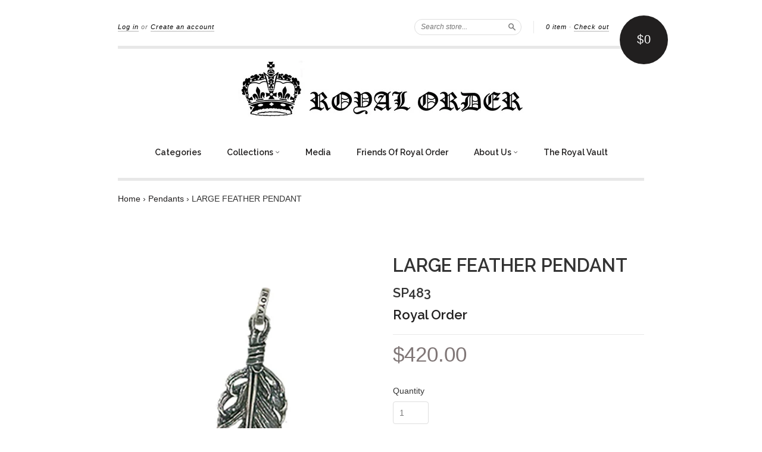

--- FILE ---
content_type: text/html; charset=utf-8
request_url: https://royalorder.com/products/sp483-large-feather
body_size: 16535
content:
<!doctype html>
<!--[if lt IE 7]> <html class="no-touch no-js lt-ie9 lt-ie8 lt-ie7" lang="en"> <![endif]-->
<!--[if IE 7]> <html class="no-touch no-js lt-ie9 lt-ie8" lang="en"> <![endif]-->
<!--[if IE 8]> <html class="no-touch no-js lt-ie9" lang="en"> <![endif]-->
<!--[if IE 9]> <html class="ie9 no-touch no-js"> <![endif]-->
<!--[if (gt IE 9)|!(IE)]><!--> <html class="no-touch no-js"> <!--<![endif]-->

<head>
  <meta name="p:domain_verify" content="e8b6f34ac591f2e4f17faee4d18f7997"/>
  <meta charset="UTF-8">
  <meta http-equiv='X-UA-Compatible' content='IE=edge,chrome=1'>
  <link rel="shortcut icon" href="//royalorder.com/cdn/shop/t/27/assets/favicon.ico?v=174322438547302295921484638329" type="image/x-icon" />

  <title>
    SP483 Large Feather from Royal Order
  </title>

  
  <meta name="description" content="Our SP483 Large Feather from Royal Order is great on its own or add it onto one of our necklaces">
  

  <link rel="canonical" href="https://royalorder.com/products/sp483-large-feather">
  <meta name="viewport" content="width=device-width,initial-scale=1">

  <script src="//royalorder.com/cdn/shop/t/27/assets/accounting.min.js?v=124876876716824992571462217095" type="text/javascript"></script>

  

  <meta property="og:type" content="product">
  <meta property="og:title" content="LARGE FEATHER PENDANT">
  <meta property="og:url" content="https://royalorder.com/products/sp483-large-feather">
  
  <meta property="og:image" content="http://royalorder.com/cdn/shop/products/Untitled-1_grande.jpg?v=1571438524">
  <meta property="og:image:secure_url" content="https://royalorder.com/cdn/shop/products/Untitled-1_grande.jpg?v=1571438524">
  
  <meta property="og:price:amount" content="420.00">
  <meta property="og:price:currency" content="USD">


  <meta property="og:description" content="Our SP483 Large Feather from Royal Order is great on its own or add it onto one of our necklaces">

  <meta property="og:url" content="https://royalorder.com/products/sp483-large-feather">
  <meta property="og:site_name" content="Royal Order">

  

<meta name="twitter:card" content="summary">


  <meta name="twitter:title" content="LARGE FEATHER PENDANT">
  <meta name="twitter:description" content="Large Feather.﻿925 sterling silver. ">
  <meta name="twitter:image" content="https://royalorder.com/cdn/shop/products/Untitled-1_medium.jpg?v=1571438524">




  <link href="//royalorder.com/cdn/shop/t/27/assets/style.scss.css?v=168576690837675548331743545057" rel="stylesheet" type="text/css" media="all" />

  <script>window.performance && window.performance.mark && window.performance.mark('shopify.content_for_header.start');</script><meta name="facebook-domain-verification" content="46idgxguvcvrjdepp86exmqquwmyg0">
<meta id="shopify-digital-wallet" name="shopify-digital-wallet" content="/1844566/digital_wallets/dialog">
<meta name="shopify-checkout-api-token" content="639b939889b8948edb836794cca9cb59">
<meta id="in-context-paypal-metadata" data-shop-id="1844566" data-venmo-supported="false" data-environment="production" data-locale="en_US" data-paypal-v4="true" data-currency="USD">
<link rel="alternate" type="application/json+oembed" href="https://royalorder.com/products/sp483-large-feather.oembed">
<script async="async" src="/checkouts/internal/preloads.js?locale=en-US"></script>
<link rel="preconnect" href="https://shop.app" crossorigin="anonymous">
<script async="async" src="https://shop.app/checkouts/internal/preloads.js?locale=en-US&shop_id=1844566" crossorigin="anonymous"></script>
<script id="apple-pay-shop-capabilities" type="application/json">{"shopId":1844566,"countryCode":"US","currencyCode":"USD","merchantCapabilities":["supports3DS"],"merchantId":"gid:\/\/shopify\/Shop\/1844566","merchantName":"Royal Order","requiredBillingContactFields":["postalAddress","email"],"requiredShippingContactFields":["postalAddress","email"],"shippingType":"shipping","supportedNetworks":["visa","masterCard","amex","discover","elo","jcb"],"total":{"type":"pending","label":"Royal Order","amount":"1.00"},"shopifyPaymentsEnabled":true,"supportsSubscriptions":true}</script>
<script id="shopify-features" type="application/json">{"accessToken":"639b939889b8948edb836794cca9cb59","betas":["rich-media-storefront-analytics"],"domain":"royalorder.com","predictiveSearch":true,"shopId":1844566,"locale":"en"}</script>
<script>var Shopify = Shopify || {};
Shopify.shop = "royalism.myshopify.com";
Shopify.locale = "en";
Shopify.currency = {"active":"USD","rate":"1.0"};
Shopify.country = "US";
Shopify.theme = {"name":"New Standard","id":39691204,"schema_name":null,"schema_version":null,"theme_store_id":429,"role":"main"};
Shopify.theme.handle = "null";
Shopify.theme.style = {"id":null,"handle":null};
Shopify.cdnHost = "royalorder.com/cdn";
Shopify.routes = Shopify.routes || {};
Shopify.routes.root = "/";</script>
<script type="module">!function(o){(o.Shopify=o.Shopify||{}).modules=!0}(window);</script>
<script>!function(o){function n(){var o=[];function n(){o.push(Array.prototype.slice.apply(arguments))}return n.q=o,n}var t=o.Shopify=o.Shopify||{};t.loadFeatures=n(),t.autoloadFeatures=n()}(window);</script>
<script>
  window.ShopifyPay = window.ShopifyPay || {};
  window.ShopifyPay.apiHost = "shop.app\/pay";
  window.ShopifyPay.redirectState = null;
</script>
<script id="shop-js-analytics" type="application/json">{"pageType":"product"}</script>
<script defer="defer" async type="module" src="//royalorder.com/cdn/shopifycloud/shop-js/modules/v2/client.init-shop-cart-sync_IZsNAliE.en.esm.js"></script>
<script defer="defer" async type="module" src="//royalorder.com/cdn/shopifycloud/shop-js/modules/v2/chunk.common_0OUaOowp.esm.js"></script>
<script type="module">
  await import("//royalorder.com/cdn/shopifycloud/shop-js/modules/v2/client.init-shop-cart-sync_IZsNAliE.en.esm.js");
await import("//royalorder.com/cdn/shopifycloud/shop-js/modules/v2/chunk.common_0OUaOowp.esm.js");

  window.Shopify.SignInWithShop?.initShopCartSync?.({"fedCMEnabled":true,"windoidEnabled":true});

</script>
<script>
  window.Shopify = window.Shopify || {};
  if (!window.Shopify.featureAssets) window.Shopify.featureAssets = {};
  window.Shopify.featureAssets['shop-js'] = {"shop-cart-sync":["modules/v2/client.shop-cart-sync_DLOhI_0X.en.esm.js","modules/v2/chunk.common_0OUaOowp.esm.js"],"init-fed-cm":["modules/v2/client.init-fed-cm_C6YtU0w6.en.esm.js","modules/v2/chunk.common_0OUaOowp.esm.js"],"shop-button":["modules/v2/client.shop-button_BCMx7GTG.en.esm.js","modules/v2/chunk.common_0OUaOowp.esm.js"],"shop-cash-offers":["modules/v2/client.shop-cash-offers_BT26qb5j.en.esm.js","modules/v2/chunk.common_0OUaOowp.esm.js","modules/v2/chunk.modal_CGo_dVj3.esm.js"],"init-windoid":["modules/v2/client.init-windoid_B9PkRMql.en.esm.js","modules/v2/chunk.common_0OUaOowp.esm.js"],"init-shop-email-lookup-coordinator":["modules/v2/client.init-shop-email-lookup-coordinator_DZkqjsbU.en.esm.js","modules/v2/chunk.common_0OUaOowp.esm.js"],"shop-toast-manager":["modules/v2/client.shop-toast-manager_Di2EnuM7.en.esm.js","modules/v2/chunk.common_0OUaOowp.esm.js"],"shop-login-button":["modules/v2/client.shop-login-button_BtqW_SIO.en.esm.js","modules/v2/chunk.common_0OUaOowp.esm.js","modules/v2/chunk.modal_CGo_dVj3.esm.js"],"avatar":["modules/v2/client.avatar_BTnouDA3.en.esm.js"],"pay-button":["modules/v2/client.pay-button_CWa-C9R1.en.esm.js","modules/v2/chunk.common_0OUaOowp.esm.js"],"init-shop-cart-sync":["modules/v2/client.init-shop-cart-sync_IZsNAliE.en.esm.js","modules/v2/chunk.common_0OUaOowp.esm.js"],"init-customer-accounts":["modules/v2/client.init-customer-accounts_DenGwJTU.en.esm.js","modules/v2/client.shop-login-button_BtqW_SIO.en.esm.js","modules/v2/chunk.common_0OUaOowp.esm.js","modules/v2/chunk.modal_CGo_dVj3.esm.js"],"init-shop-for-new-customer-accounts":["modules/v2/client.init-shop-for-new-customer-accounts_JdHXxpS9.en.esm.js","modules/v2/client.shop-login-button_BtqW_SIO.en.esm.js","modules/v2/chunk.common_0OUaOowp.esm.js","modules/v2/chunk.modal_CGo_dVj3.esm.js"],"init-customer-accounts-sign-up":["modules/v2/client.init-customer-accounts-sign-up_D6__K_p8.en.esm.js","modules/v2/client.shop-login-button_BtqW_SIO.en.esm.js","modules/v2/chunk.common_0OUaOowp.esm.js","modules/v2/chunk.modal_CGo_dVj3.esm.js"],"checkout-modal":["modules/v2/client.checkout-modal_C_ZQDY6s.en.esm.js","modules/v2/chunk.common_0OUaOowp.esm.js","modules/v2/chunk.modal_CGo_dVj3.esm.js"],"shop-follow-button":["modules/v2/client.shop-follow-button_XetIsj8l.en.esm.js","modules/v2/chunk.common_0OUaOowp.esm.js","modules/v2/chunk.modal_CGo_dVj3.esm.js"],"lead-capture":["modules/v2/client.lead-capture_DvA72MRN.en.esm.js","modules/v2/chunk.common_0OUaOowp.esm.js","modules/v2/chunk.modal_CGo_dVj3.esm.js"],"shop-login":["modules/v2/client.shop-login_ClXNxyh6.en.esm.js","modules/v2/chunk.common_0OUaOowp.esm.js","modules/v2/chunk.modal_CGo_dVj3.esm.js"],"payment-terms":["modules/v2/client.payment-terms_CNlwjfZz.en.esm.js","modules/v2/chunk.common_0OUaOowp.esm.js","modules/v2/chunk.modal_CGo_dVj3.esm.js"]};
</script>
<script>(function() {
  var isLoaded = false;
  function asyncLoad() {
    if (isLoaded) return;
    isLoaded = true;
    var urls = ["\/\/www.powr.io\/powr.js?powr-token=royalism.myshopify.com\u0026external-type=shopify\u0026shop=royalism.myshopify.com","\/\/d1liekpayvooaz.cloudfront.net\/apps\/customizery\/customizery.js?shop=royalism.myshopify.com"];
    for (var i = 0; i < urls.length; i++) {
      var s = document.createElement('script');
      s.type = 'text/javascript';
      s.async = true;
      s.src = urls[i];
      var x = document.getElementsByTagName('script')[0];
      x.parentNode.insertBefore(s, x);
    }
  };
  if(window.attachEvent) {
    window.attachEvent('onload', asyncLoad);
  } else {
    window.addEventListener('load', asyncLoad, false);
  }
})();</script>
<script id="__st">var __st={"a":1844566,"offset":-43200,"reqid":"fa9efb82-c9a5-4ea4-b0ec-226097419507-1768360444","pageurl":"royalorder.com\/products\/sp483-large-feather","u":"6a0d2b80ab8b","p":"product","rtyp":"product","rid":140672201};</script>
<script>window.ShopifyPaypalV4VisibilityTracking = true;</script>
<script id="captcha-bootstrap">!function(){'use strict';const t='contact',e='account',n='new_comment',o=[[t,t],['blogs',n],['comments',n],[t,'customer']],c=[[e,'customer_login'],[e,'guest_login'],[e,'recover_customer_password'],[e,'create_customer']],r=t=>t.map((([t,e])=>`form[action*='/${t}']:not([data-nocaptcha='true']) input[name='form_type'][value='${e}']`)).join(','),a=t=>()=>t?[...document.querySelectorAll(t)].map((t=>t.form)):[];function s(){const t=[...o],e=r(t);return a(e)}const i='password',u='form_key',d=['recaptcha-v3-token','g-recaptcha-response','h-captcha-response',i],f=()=>{try{return window.sessionStorage}catch{return}},m='__shopify_v',_=t=>t.elements[u];function p(t,e,n=!1){try{const o=window.sessionStorage,c=JSON.parse(o.getItem(e)),{data:r}=function(t){const{data:e,action:n}=t;return t[m]||n?{data:e,action:n}:{data:t,action:n}}(c);for(const[e,n]of Object.entries(r))t.elements[e]&&(t.elements[e].value=n);n&&o.removeItem(e)}catch(o){console.error('form repopulation failed',{error:o})}}const l='form_type',E='cptcha';function T(t){t.dataset[E]=!0}const w=window,h=w.document,L='Shopify',v='ce_forms',y='captcha';let A=!1;((t,e)=>{const n=(g='f06e6c50-85a8-45c8-87d0-21a2b65856fe',I='https://cdn.shopify.com/shopifycloud/storefront-forms-hcaptcha/ce_storefront_forms_captcha_hcaptcha.v1.5.2.iife.js',D={infoText:'Protected by hCaptcha',privacyText:'Privacy',termsText:'Terms'},(t,e,n)=>{const o=w[L][v],c=o.bindForm;if(c)return c(t,g,e,D).then(n);var r;o.q.push([[t,g,e,D],n]),r=I,A||(h.body.append(Object.assign(h.createElement('script'),{id:'captcha-provider',async:!0,src:r})),A=!0)});var g,I,D;w[L]=w[L]||{},w[L][v]=w[L][v]||{},w[L][v].q=[],w[L][y]=w[L][y]||{},w[L][y].protect=function(t,e){n(t,void 0,e),T(t)},Object.freeze(w[L][y]),function(t,e,n,w,h,L){const[v,y,A,g]=function(t,e,n){const i=e?o:[],u=t?c:[],d=[...i,...u],f=r(d),m=r(i),_=r(d.filter((([t,e])=>n.includes(e))));return[a(f),a(m),a(_),s()]}(w,h,L),I=t=>{const e=t.target;return e instanceof HTMLFormElement?e:e&&e.form},D=t=>v().includes(t);t.addEventListener('submit',(t=>{const e=I(t);if(!e)return;const n=D(e)&&!e.dataset.hcaptchaBound&&!e.dataset.recaptchaBound,o=_(e),c=g().includes(e)&&(!o||!o.value);(n||c)&&t.preventDefault(),c&&!n&&(function(t){try{if(!f())return;!function(t){const e=f();if(!e)return;const n=_(t);if(!n)return;const o=n.value;o&&e.removeItem(o)}(t);const e=Array.from(Array(32),(()=>Math.random().toString(36)[2])).join('');!function(t,e){_(t)||t.append(Object.assign(document.createElement('input'),{type:'hidden',name:u})),t.elements[u].value=e}(t,e),function(t,e){const n=f();if(!n)return;const o=[...t.querySelectorAll(`input[type='${i}']`)].map((({name:t})=>t)),c=[...d,...o],r={};for(const[a,s]of new FormData(t).entries())c.includes(a)||(r[a]=s);n.setItem(e,JSON.stringify({[m]:1,action:t.action,data:r}))}(t,e)}catch(e){console.error('failed to persist form',e)}}(e),e.submit())}));const S=(t,e)=>{t&&!t.dataset[E]&&(n(t,e.some((e=>e===t))),T(t))};for(const o of['focusin','change'])t.addEventListener(o,(t=>{const e=I(t);D(e)&&S(e,y())}));const B=e.get('form_key'),M=e.get(l),P=B&&M;t.addEventListener('DOMContentLoaded',(()=>{const t=y();if(P)for(const e of t)e.elements[l].value===M&&p(e,B);[...new Set([...A(),...v().filter((t=>'true'===t.dataset.shopifyCaptcha))])].forEach((e=>S(e,t)))}))}(h,new URLSearchParams(w.location.search),n,t,e,['guest_login'])})(!0,!0)}();</script>
<script integrity="sha256-4kQ18oKyAcykRKYeNunJcIwy7WH5gtpwJnB7kiuLZ1E=" data-source-attribution="shopify.loadfeatures" defer="defer" src="//royalorder.com/cdn/shopifycloud/storefront/assets/storefront/load_feature-a0a9edcb.js" crossorigin="anonymous"></script>
<script crossorigin="anonymous" defer="defer" src="//royalorder.com/cdn/shopifycloud/storefront/assets/shopify_pay/storefront-65b4c6d7.js?v=20250812"></script>
<script data-source-attribution="shopify.dynamic_checkout.dynamic.init">var Shopify=Shopify||{};Shopify.PaymentButton=Shopify.PaymentButton||{isStorefrontPortableWallets:!0,init:function(){window.Shopify.PaymentButton.init=function(){};var t=document.createElement("script");t.src="https://royalorder.com/cdn/shopifycloud/portable-wallets/latest/portable-wallets.en.js",t.type="module",document.head.appendChild(t)}};
</script>
<script data-source-attribution="shopify.dynamic_checkout.buyer_consent">
  function portableWalletsHideBuyerConsent(e){var t=document.getElementById("shopify-buyer-consent"),n=document.getElementById("shopify-subscription-policy-button");t&&n&&(t.classList.add("hidden"),t.setAttribute("aria-hidden","true"),n.removeEventListener("click",e))}function portableWalletsShowBuyerConsent(e){var t=document.getElementById("shopify-buyer-consent"),n=document.getElementById("shopify-subscription-policy-button");t&&n&&(t.classList.remove("hidden"),t.removeAttribute("aria-hidden"),n.addEventListener("click",e))}window.Shopify?.PaymentButton&&(window.Shopify.PaymentButton.hideBuyerConsent=portableWalletsHideBuyerConsent,window.Shopify.PaymentButton.showBuyerConsent=portableWalletsShowBuyerConsent);
</script>
<script data-source-attribution="shopify.dynamic_checkout.cart.bootstrap">document.addEventListener("DOMContentLoaded",(function(){function t(){return document.querySelector("shopify-accelerated-checkout-cart, shopify-accelerated-checkout")}if(t())Shopify.PaymentButton.init();else{new MutationObserver((function(e,n){t()&&(Shopify.PaymentButton.init(),n.disconnect())})).observe(document.body,{childList:!0,subtree:!0})}}));
</script>
<link id="shopify-accelerated-checkout-styles" rel="stylesheet" media="screen" href="https://royalorder.com/cdn/shopifycloud/portable-wallets/latest/accelerated-checkout-backwards-compat.css" crossorigin="anonymous">
<style id="shopify-accelerated-checkout-cart">
        #shopify-buyer-consent {
  margin-top: 1em;
  display: inline-block;
  width: 100%;
}

#shopify-buyer-consent.hidden {
  display: none;
}

#shopify-subscription-policy-button {
  background: none;
  border: none;
  padding: 0;
  text-decoration: underline;
  font-size: inherit;
  cursor: pointer;
}

#shopify-subscription-policy-button::before {
  box-shadow: none;
}

      </style>

<script>window.performance && window.performance.mark && window.performance.mark('shopify.content_for_header.end');</script>

  

<!--[if lt IE 9]>
<script src="//cdnjs.cloudflare.com/ajax/libs/html5shiv/3.7.2/html5shiv.min.js" type="text/javascript"></script>
<script src="//royalorder.com/cdn/shop/t/27/assets/respond.min.js?v=52248677837542619231441136576" type="text/javascript"></script>
<link href="//royalorder.com/cdn/shop/t/27/assets/respond-proxy.html" id="respond-proxy" rel="respond-proxy" />
<link href="//royalorder.com/search?q=07a477f40f3796a6c90b3dce75aa1dd5" id="respond-redirect" rel="respond-redirect" />
<script src="//royalorder.com/search?q=07a477f40f3796a6c90b3dce75aa1dd5" type="text/javascript"></script>
<![endif]-->
<!--[if lt IE 8]>
<script src="//royalorder.com/cdn/shop/t/27/assets/json2.js?v=154133857350868653501441136575" type="text/javascript"></script>
<![endif]-->



  

  
    
    
    <link href="//fonts.googleapis.com/css?family=Raleway:600" rel="stylesheet" type="text/css" media="all" />
  


  




  <script src="//ajax.googleapis.com/ajax/libs/jquery/1.11.0/jquery.min.js" type="text/javascript"></script>
  <script src="//royalorder.com/cdn/shop/t/27/assets/modernizr.min.js?v=26620055551102246001441136575" type="text/javascript"></script>
  <script src="//royalorder.com/cdn/shop/t/27/assets/jquery.api.js?v=63376043461179688951463688028" type="text/javascript"></script>

  
 


<link href="https://monorail-edge.shopifysvc.com" rel="dns-prefetch">
<script>(function(){if ("sendBeacon" in navigator && "performance" in window) {try {var session_token_from_headers = performance.getEntriesByType('navigation')[0].serverTiming.find(x => x.name == '_s').description;} catch {var session_token_from_headers = undefined;}var session_cookie_matches = document.cookie.match(/_shopify_s=([^;]*)/);var session_token_from_cookie = session_cookie_matches && session_cookie_matches.length === 2 ? session_cookie_matches[1] : "";var session_token = session_token_from_headers || session_token_from_cookie || "";function handle_abandonment_event(e) {var entries = performance.getEntries().filter(function(entry) {return /monorail-edge.shopifysvc.com/.test(entry.name);});if (!window.abandonment_tracked && entries.length === 0) {window.abandonment_tracked = true;var currentMs = Date.now();var navigation_start = performance.timing.navigationStart;var payload = {shop_id: 1844566,url: window.location.href,navigation_start,duration: currentMs - navigation_start,session_token,page_type: "product"};window.navigator.sendBeacon("https://monorail-edge.shopifysvc.com/v1/produce", JSON.stringify({schema_id: "online_store_buyer_site_abandonment/1.1",payload: payload,metadata: {event_created_at_ms: currentMs,event_sent_at_ms: currentMs}}));}}window.addEventListener('pagehide', handle_abandonment_event);}}());</script>
<script id="web-pixels-manager-setup">(function e(e,d,r,n,o){if(void 0===o&&(o={}),!Boolean(null===(a=null===(i=window.Shopify)||void 0===i?void 0:i.analytics)||void 0===a?void 0:a.replayQueue)){var i,a;window.Shopify=window.Shopify||{};var t=window.Shopify;t.analytics=t.analytics||{};var s=t.analytics;s.replayQueue=[],s.publish=function(e,d,r){return s.replayQueue.push([e,d,r]),!0};try{self.performance.mark("wpm:start")}catch(e){}var l=function(){var e={modern:/Edge?\/(1{2}[4-9]|1[2-9]\d|[2-9]\d{2}|\d{4,})\.\d+(\.\d+|)|Firefox\/(1{2}[4-9]|1[2-9]\d|[2-9]\d{2}|\d{4,})\.\d+(\.\d+|)|Chrom(ium|e)\/(9{2}|\d{3,})\.\d+(\.\d+|)|(Maci|X1{2}).+ Version\/(15\.\d+|(1[6-9]|[2-9]\d|\d{3,})\.\d+)([,.]\d+|)( \(\w+\)|)( Mobile\/\w+|) Safari\/|Chrome.+OPR\/(9{2}|\d{3,})\.\d+\.\d+|(CPU[ +]OS|iPhone[ +]OS|CPU[ +]iPhone|CPU IPhone OS|CPU iPad OS)[ +]+(15[._]\d+|(1[6-9]|[2-9]\d|\d{3,})[._]\d+)([._]\d+|)|Android:?[ /-](13[3-9]|1[4-9]\d|[2-9]\d{2}|\d{4,})(\.\d+|)(\.\d+|)|Android.+Firefox\/(13[5-9]|1[4-9]\d|[2-9]\d{2}|\d{4,})\.\d+(\.\d+|)|Android.+Chrom(ium|e)\/(13[3-9]|1[4-9]\d|[2-9]\d{2}|\d{4,})\.\d+(\.\d+|)|SamsungBrowser\/([2-9]\d|\d{3,})\.\d+/,legacy:/Edge?\/(1[6-9]|[2-9]\d|\d{3,})\.\d+(\.\d+|)|Firefox\/(5[4-9]|[6-9]\d|\d{3,})\.\d+(\.\d+|)|Chrom(ium|e)\/(5[1-9]|[6-9]\d|\d{3,})\.\d+(\.\d+|)([\d.]+$|.*Safari\/(?![\d.]+ Edge\/[\d.]+$))|(Maci|X1{2}).+ Version\/(10\.\d+|(1[1-9]|[2-9]\d|\d{3,})\.\d+)([,.]\d+|)( \(\w+\)|)( Mobile\/\w+|) Safari\/|Chrome.+OPR\/(3[89]|[4-9]\d|\d{3,})\.\d+\.\d+|(CPU[ +]OS|iPhone[ +]OS|CPU[ +]iPhone|CPU IPhone OS|CPU iPad OS)[ +]+(10[._]\d+|(1[1-9]|[2-9]\d|\d{3,})[._]\d+)([._]\d+|)|Android:?[ /-](13[3-9]|1[4-9]\d|[2-9]\d{2}|\d{4,})(\.\d+|)(\.\d+|)|Mobile Safari.+OPR\/([89]\d|\d{3,})\.\d+\.\d+|Android.+Firefox\/(13[5-9]|1[4-9]\d|[2-9]\d{2}|\d{4,})\.\d+(\.\d+|)|Android.+Chrom(ium|e)\/(13[3-9]|1[4-9]\d|[2-9]\d{2}|\d{4,})\.\d+(\.\d+|)|Android.+(UC? ?Browser|UCWEB|U3)[ /]?(15\.([5-9]|\d{2,})|(1[6-9]|[2-9]\d|\d{3,})\.\d+)\.\d+|SamsungBrowser\/(5\.\d+|([6-9]|\d{2,})\.\d+)|Android.+MQ{2}Browser\/(14(\.(9|\d{2,})|)|(1[5-9]|[2-9]\d|\d{3,})(\.\d+|))(\.\d+|)|K[Aa][Ii]OS\/(3\.\d+|([4-9]|\d{2,})\.\d+)(\.\d+|)/},d=e.modern,r=e.legacy,n=navigator.userAgent;return n.match(d)?"modern":n.match(r)?"legacy":"unknown"}(),u="modern"===l?"modern":"legacy",c=(null!=n?n:{modern:"",legacy:""})[u],f=function(e){return[e.baseUrl,"/wpm","/b",e.hashVersion,"modern"===e.buildTarget?"m":"l",".js"].join("")}({baseUrl:d,hashVersion:r,buildTarget:u}),m=function(e){var d=e.version,r=e.bundleTarget,n=e.surface,o=e.pageUrl,i=e.monorailEndpoint;return{emit:function(e){var a=e.status,t=e.errorMsg,s=(new Date).getTime(),l=JSON.stringify({metadata:{event_sent_at_ms:s},events:[{schema_id:"web_pixels_manager_load/3.1",payload:{version:d,bundle_target:r,page_url:o,status:a,surface:n,error_msg:t},metadata:{event_created_at_ms:s}}]});if(!i)return console&&console.warn&&console.warn("[Web Pixels Manager] No Monorail endpoint provided, skipping logging."),!1;try{return self.navigator.sendBeacon.bind(self.navigator)(i,l)}catch(e){}var u=new XMLHttpRequest;try{return u.open("POST",i,!0),u.setRequestHeader("Content-Type","text/plain"),u.send(l),!0}catch(e){return console&&console.warn&&console.warn("[Web Pixels Manager] Got an unhandled error while logging to Monorail."),!1}}}}({version:r,bundleTarget:l,surface:e.surface,pageUrl:self.location.href,monorailEndpoint:e.monorailEndpoint});try{o.browserTarget=l,function(e){var d=e.src,r=e.async,n=void 0===r||r,o=e.onload,i=e.onerror,a=e.sri,t=e.scriptDataAttributes,s=void 0===t?{}:t,l=document.createElement("script"),u=document.querySelector("head"),c=document.querySelector("body");if(l.async=n,l.src=d,a&&(l.integrity=a,l.crossOrigin="anonymous"),s)for(var f in s)if(Object.prototype.hasOwnProperty.call(s,f))try{l.dataset[f]=s[f]}catch(e){}if(o&&l.addEventListener("load",o),i&&l.addEventListener("error",i),u)u.appendChild(l);else{if(!c)throw new Error("Did not find a head or body element to append the script");c.appendChild(l)}}({src:f,async:!0,onload:function(){if(!function(){var e,d;return Boolean(null===(d=null===(e=window.Shopify)||void 0===e?void 0:e.analytics)||void 0===d?void 0:d.initialized)}()){var d=window.webPixelsManager.init(e)||void 0;if(d){var r=window.Shopify.analytics;r.replayQueue.forEach((function(e){var r=e[0],n=e[1],o=e[2];d.publishCustomEvent(r,n,o)})),r.replayQueue=[],r.publish=d.publishCustomEvent,r.visitor=d.visitor,r.initialized=!0}}},onerror:function(){return m.emit({status:"failed",errorMsg:"".concat(f," has failed to load")})},sri:function(e){var d=/^sha384-[A-Za-z0-9+/=]+$/;return"string"==typeof e&&d.test(e)}(c)?c:"",scriptDataAttributes:o}),m.emit({status:"loading"})}catch(e){m.emit({status:"failed",errorMsg:(null==e?void 0:e.message)||"Unknown error"})}}})({shopId: 1844566,storefrontBaseUrl: "https://royalorder.com",extensionsBaseUrl: "https://extensions.shopifycdn.com/cdn/shopifycloud/web-pixels-manager",monorailEndpoint: "https://monorail-edge.shopifysvc.com/unstable/produce_batch",surface: "storefront-renderer",enabledBetaFlags: ["2dca8a86","a0d5f9d2"],webPixelsConfigList: [{"id":"2462941365","configuration":"{\"pixel_id\":\"631906086048789\",\"pixel_type\":\"facebook_pixel\"}","eventPayloadVersion":"v1","runtimeContext":"OPEN","scriptVersion":"ca16bc87fe92b6042fbaa3acc2fbdaa6","type":"APP","apiClientId":2329312,"privacyPurposes":["ANALYTICS","MARKETING","SALE_OF_DATA"],"dataSharingAdjustments":{"protectedCustomerApprovalScopes":["read_customer_address","read_customer_email","read_customer_name","read_customer_personal_data","read_customer_phone"]}},{"id":"82673845","eventPayloadVersion":"v1","runtimeContext":"LAX","scriptVersion":"1","type":"CUSTOM","privacyPurposes":["ANALYTICS"],"name":"Google Analytics tag (migrated)"},{"id":"shopify-app-pixel","configuration":"{}","eventPayloadVersion":"v1","runtimeContext":"STRICT","scriptVersion":"0450","apiClientId":"shopify-pixel","type":"APP","privacyPurposes":["ANALYTICS","MARKETING"]},{"id":"shopify-custom-pixel","eventPayloadVersion":"v1","runtimeContext":"LAX","scriptVersion":"0450","apiClientId":"shopify-pixel","type":"CUSTOM","privacyPurposes":["ANALYTICS","MARKETING"]}],isMerchantRequest: false,initData: {"shop":{"name":"Royal Order","paymentSettings":{"currencyCode":"USD"},"myshopifyDomain":"royalism.myshopify.com","countryCode":"US","storefrontUrl":"https:\/\/royalorder.com"},"customer":null,"cart":null,"checkout":null,"productVariants":[{"price":{"amount":420.0,"currencyCode":"USD"},"product":{"title":"LARGE FEATHER PENDANT","vendor":"Royal Order","id":"140672201","untranslatedTitle":"LARGE FEATHER PENDANT","url":"\/products\/sp483-large-feather","type":"Pendant"},"id":"321071393","image":{"src":"\/\/royalorder.com\/cdn\/shop\/products\/Untitled-1.jpg?v=1571438524"},"sku":"SP483","title":"Default Title","untranslatedTitle":"Default Title"}],"purchasingCompany":null},},"https://royalorder.com/cdn","7cecd0b6w90c54c6cpe92089d5m57a67346",{"modern":"","legacy":""},{"shopId":"1844566","storefrontBaseUrl":"https:\/\/royalorder.com","extensionBaseUrl":"https:\/\/extensions.shopifycdn.com\/cdn\/shopifycloud\/web-pixels-manager","surface":"storefront-renderer","enabledBetaFlags":"[\"2dca8a86\", \"a0d5f9d2\"]","isMerchantRequest":"false","hashVersion":"7cecd0b6w90c54c6cpe92089d5m57a67346","publish":"custom","events":"[[\"page_viewed\",{}],[\"product_viewed\",{\"productVariant\":{\"price\":{\"amount\":420.0,\"currencyCode\":\"USD\"},\"product\":{\"title\":\"LARGE FEATHER PENDANT\",\"vendor\":\"Royal Order\",\"id\":\"140672201\",\"untranslatedTitle\":\"LARGE FEATHER PENDANT\",\"url\":\"\/products\/sp483-large-feather\",\"type\":\"Pendant\"},\"id\":\"321071393\",\"image\":{\"src\":\"\/\/royalorder.com\/cdn\/shop\/products\/Untitled-1.jpg?v=1571438524\"},\"sku\":\"SP483\",\"title\":\"Default Title\",\"untranslatedTitle\":\"Default Title\"}}]]"});</script><script>
  window.ShopifyAnalytics = window.ShopifyAnalytics || {};
  window.ShopifyAnalytics.meta = window.ShopifyAnalytics.meta || {};
  window.ShopifyAnalytics.meta.currency = 'USD';
  var meta = {"product":{"id":140672201,"gid":"gid:\/\/shopify\/Product\/140672201","vendor":"Royal Order","type":"Pendant","handle":"sp483-large-feather","variants":[{"id":321071393,"price":42000,"name":"LARGE FEATHER PENDANT","public_title":null,"sku":"SP483"}],"remote":false},"page":{"pageType":"product","resourceType":"product","resourceId":140672201,"requestId":"fa9efb82-c9a5-4ea4-b0ec-226097419507-1768360444"}};
  for (var attr in meta) {
    window.ShopifyAnalytics.meta[attr] = meta[attr];
  }
</script>
<script class="analytics">
  (function () {
    var customDocumentWrite = function(content) {
      var jquery = null;

      if (window.jQuery) {
        jquery = window.jQuery;
      } else if (window.Checkout && window.Checkout.$) {
        jquery = window.Checkout.$;
      }

      if (jquery) {
        jquery('body').append(content);
      }
    };

    var hasLoggedConversion = function(token) {
      if (token) {
        return document.cookie.indexOf('loggedConversion=' + token) !== -1;
      }
      return false;
    }

    var setCookieIfConversion = function(token) {
      if (token) {
        var twoMonthsFromNow = new Date(Date.now());
        twoMonthsFromNow.setMonth(twoMonthsFromNow.getMonth() + 2);

        document.cookie = 'loggedConversion=' + token + '; expires=' + twoMonthsFromNow;
      }
    }

    var trekkie = window.ShopifyAnalytics.lib = window.trekkie = window.trekkie || [];
    if (trekkie.integrations) {
      return;
    }
    trekkie.methods = [
      'identify',
      'page',
      'ready',
      'track',
      'trackForm',
      'trackLink'
    ];
    trekkie.factory = function(method) {
      return function() {
        var args = Array.prototype.slice.call(arguments);
        args.unshift(method);
        trekkie.push(args);
        return trekkie;
      };
    };
    for (var i = 0; i < trekkie.methods.length; i++) {
      var key = trekkie.methods[i];
      trekkie[key] = trekkie.factory(key);
    }
    trekkie.load = function(config) {
      trekkie.config = config || {};
      trekkie.config.initialDocumentCookie = document.cookie;
      var first = document.getElementsByTagName('script')[0];
      var script = document.createElement('script');
      script.type = 'text/javascript';
      script.onerror = function(e) {
        var scriptFallback = document.createElement('script');
        scriptFallback.type = 'text/javascript';
        scriptFallback.onerror = function(error) {
                var Monorail = {
      produce: function produce(monorailDomain, schemaId, payload) {
        var currentMs = new Date().getTime();
        var event = {
          schema_id: schemaId,
          payload: payload,
          metadata: {
            event_created_at_ms: currentMs,
            event_sent_at_ms: currentMs
          }
        };
        return Monorail.sendRequest("https://" + monorailDomain + "/v1/produce", JSON.stringify(event));
      },
      sendRequest: function sendRequest(endpointUrl, payload) {
        // Try the sendBeacon API
        if (window && window.navigator && typeof window.navigator.sendBeacon === 'function' && typeof window.Blob === 'function' && !Monorail.isIos12()) {
          var blobData = new window.Blob([payload], {
            type: 'text/plain'
          });

          if (window.navigator.sendBeacon(endpointUrl, blobData)) {
            return true;
          } // sendBeacon was not successful

        } // XHR beacon

        var xhr = new XMLHttpRequest();

        try {
          xhr.open('POST', endpointUrl);
          xhr.setRequestHeader('Content-Type', 'text/plain');
          xhr.send(payload);
        } catch (e) {
          console.log(e);
        }

        return false;
      },
      isIos12: function isIos12() {
        return window.navigator.userAgent.lastIndexOf('iPhone; CPU iPhone OS 12_') !== -1 || window.navigator.userAgent.lastIndexOf('iPad; CPU OS 12_') !== -1;
      }
    };
    Monorail.produce('monorail-edge.shopifysvc.com',
      'trekkie_storefront_load_errors/1.1',
      {shop_id: 1844566,
      theme_id: 39691204,
      app_name: "storefront",
      context_url: window.location.href,
      source_url: "//royalorder.com/cdn/s/trekkie.storefront.55c6279c31a6628627b2ba1c5ff367020da294e2.min.js"});

        };
        scriptFallback.async = true;
        scriptFallback.src = '//royalorder.com/cdn/s/trekkie.storefront.55c6279c31a6628627b2ba1c5ff367020da294e2.min.js';
        first.parentNode.insertBefore(scriptFallback, first);
      };
      script.async = true;
      script.src = '//royalorder.com/cdn/s/trekkie.storefront.55c6279c31a6628627b2ba1c5ff367020da294e2.min.js';
      first.parentNode.insertBefore(script, first);
    };
    trekkie.load(
      {"Trekkie":{"appName":"storefront","development":false,"defaultAttributes":{"shopId":1844566,"isMerchantRequest":null,"themeId":39691204,"themeCityHash":"14603884926979413689","contentLanguage":"en","currency":"USD","eventMetadataId":"971f7989-d5a4-4ba2-9f8c-bdef00d4b522"},"isServerSideCookieWritingEnabled":true,"monorailRegion":"shop_domain","enabledBetaFlags":["65f19447"]},"Session Attribution":{},"S2S":{"facebookCapiEnabled":true,"source":"trekkie-storefront-renderer","apiClientId":580111}}
    );

    var loaded = false;
    trekkie.ready(function() {
      if (loaded) return;
      loaded = true;

      window.ShopifyAnalytics.lib = window.trekkie;

      var originalDocumentWrite = document.write;
      document.write = customDocumentWrite;
      try { window.ShopifyAnalytics.merchantGoogleAnalytics.call(this); } catch(error) {};
      document.write = originalDocumentWrite;

      window.ShopifyAnalytics.lib.page(null,{"pageType":"product","resourceType":"product","resourceId":140672201,"requestId":"fa9efb82-c9a5-4ea4-b0ec-226097419507-1768360444","shopifyEmitted":true});

      var match = window.location.pathname.match(/checkouts\/(.+)\/(thank_you|post_purchase)/)
      var token = match? match[1]: undefined;
      if (!hasLoggedConversion(token)) {
        setCookieIfConversion(token);
        window.ShopifyAnalytics.lib.track("Viewed Product",{"currency":"USD","variantId":321071393,"productId":140672201,"productGid":"gid:\/\/shopify\/Product\/140672201","name":"LARGE FEATHER PENDANT","price":"420.00","sku":"SP483","brand":"Royal Order","variant":null,"category":"Pendant","nonInteraction":true,"remote":false},undefined,undefined,{"shopifyEmitted":true});
      window.ShopifyAnalytics.lib.track("monorail:\/\/trekkie_storefront_viewed_product\/1.1",{"currency":"USD","variantId":321071393,"productId":140672201,"productGid":"gid:\/\/shopify\/Product\/140672201","name":"LARGE FEATHER PENDANT","price":"420.00","sku":"SP483","brand":"Royal Order","variant":null,"category":"Pendant","nonInteraction":true,"remote":false,"referer":"https:\/\/royalorder.com\/products\/sp483-large-feather"});
      }
    });


        var eventsListenerScript = document.createElement('script');
        eventsListenerScript.async = true;
        eventsListenerScript.src = "//royalorder.com/cdn/shopifycloud/storefront/assets/shop_events_listener-3da45d37.js";
        document.getElementsByTagName('head')[0].appendChild(eventsListenerScript);

})();</script>
  <script>
  if (!window.ga || (window.ga && typeof window.ga !== 'function')) {
    window.ga = function ga() {
      (window.ga.q = window.ga.q || []).push(arguments);
      if (window.Shopify && window.Shopify.analytics && typeof window.Shopify.analytics.publish === 'function') {
        window.Shopify.analytics.publish("ga_stub_called", {}, {sendTo: "google_osp_migration"});
      }
      console.error("Shopify's Google Analytics stub called with:", Array.from(arguments), "\nSee https://help.shopify.com/manual/promoting-marketing/pixels/pixel-migration#google for more information.");
    };
    if (window.Shopify && window.Shopify.analytics && typeof window.Shopify.analytics.publish === 'function') {
      window.Shopify.analytics.publish("ga_stub_initialized", {}, {sendTo: "google_osp_migration"});
    }
  }
</script>
<script
  defer
  src="https://royalorder.com/cdn/shopifycloud/perf-kit/shopify-perf-kit-3.0.3.min.js"
  data-application="storefront-renderer"
  data-shop-id="1844566"
  data-render-region="gcp-us-central1"
  data-page-type="product"
  data-theme-instance-id="39691204"
  data-theme-name=""
  data-theme-version=""
  data-monorail-region="shop_domain"
  data-resource-timing-sampling-rate="10"
  data-shs="true"
  data-shs-beacon="true"
  data-shs-export-with-fetch="true"
  data-shs-logs-sample-rate="1"
  data-shs-beacon-endpoint="https://royalorder.com/api/collect"
></script>
</head>

<body id="sp483-large-feather-from-royal-order" class="template-product">

  <div class="wrapper">

    <header class="site-header">

      <div class="cart-summary accent-text">

        

        
        <p class="large--left medium-down--hide">
          
          <a href="/account/login" id="customer_login_link">Log in</a> or <a href="/account/register" id="customer_register_link">Create an account</a>
          
        </p>
        

        <p id="cart-count" class="large--right">
          <a class="no-underline" href="/cart">0 item<span id="cart-total-small">($0.00)</span></a> ·
          <a href="/cart">Check out</a>
        </p>

        <form action="/search" method="get" id="search-form" role="search" class="large--right">
          
          <input name="q" type="text" id="search-field" placeholder="Search store..." class="hint">
          
          <button type="submit" value="" name="submit" id="search-submit" class="icon-fallback-text">
            <span class="icon icon-search" aria-hidden="true"></span>
            <span class="fallback-text">Search</span>
          </button>
        </form>

        <a href="/cart" id="cart-total">
          
          
          
          <span id="cart-price">$0</span>
          
          
        </a>

      </div>

      
      <div class="grid-full nav-bar">
        <div class="grid-item  col-12">
          
          <a id="logo" href="/" role="banner">
            <img src="//royalorder.com/cdn/shop/t/27/assets/logo.png?v=125530277053890157921442450552" alt="Royal Order" />
          </a>
          

          
        </div>
        <div class="grid-item  col-12">
          <nav id="navWrap" role="navigation">
            <ul id="nav">
              
              
              
              
              
              <li class="nav-item first">
                <a class="nav-item-link" href="/pages/categories">Categories</a>
                
              </li>
              
              
              
              
              
              <li class="nav-item has-dropdown">
                <a class="nav-item-link" href="/collections">Collections <span class="icon icon-arrow-down" aria-hidden="true"></span></a>
                
                <ul class="sub-nav">
                  
                  <li class="sub-nav-item first">
                    <a class="sub-nav-item-link first " href="/collections/antoinette">Antoinette</a>
                  </li>
                  
                  <li class="sub-nav-item">
                    <a class="sub-nav-item-link  " href="/collections/citadel-and-coronet">Citadel</a>
                  </li>
                  
                  <li class="sub-nav-item">
                    <a class="sub-nav-item-link  " href="/collections/crosses">Crosses</a>
                  </li>
                  
                  <li class="sub-nav-item">
                    <a class="sub-nav-item-link  " href="/collections/crowns">Crowns</a>
                  </li>
                  
                  <li class="sub-nav-item">
                    <a class="sub-nav-item-link  " href="/collections/hibiscus">Hawaii</a>
                  </li>
                  
                  <li class="sub-nav-item">
                    <a class="sub-nav-item-link  " href="/collections/heart-rose-collection">Hearts & Roses</a>
                  </li>
                  
                  <li class="sub-nav-item">
                    <a class="sub-nav-item-link  " href="/collections/locks-keys">Locks & Keys</a>
                  </li>
                  
                  <li class="sub-nav-item">
                    <a class="sub-nav-item-link  " href="/collections/louisiana">Louisiana</a>
                  </li>
                  
                  <li class="sub-nav-item">
                    <a class="sub-nav-item-link  " href="/collections/magestique">Magestique</a>
                  </li>
                  
                  <li class="sub-nav-item">
                    <a class="sub-nav-item-link  " href="/collections/mermaids-angels">Mermaids and Angels</a>
                  </li>
                  
                  <li class="sub-nav-item">
                    <a class="sub-nav-item-link  " href="/collections/reptiles">Reptiles</a>
                  </li>
                  
                  <li class="sub-nav-item">
                    <a class="sub-nav-item-link  " href="/collections/rock-n-royal">Rock N' Royal</a>
                  </li>
                  
                  <li class="sub-nav-item">
                    <a class="sub-nav-item-link  " href="/collections/rock-skulls">Rock & Skulls</a>
                  </li>
                  
                  <li class="sub-nav-item">
                    <a class="sub-nav-item-link  " href="/collections/starburst">Starburst </a>
                  </li>
                  
                  <li class="sub-nav-item">
                    <a class="sub-nav-item-link  " href="/collections/tabernacle-and-nirvana">Tabernacle & Nirvana</a>
                  </li>
                  
                  <li class="sub-nav-item">
                    <a class="sub-nav-item-link  " href="/collections/new-items">The Royal Vault</a>
                  </li>
                  
                  <li class="sub-nav-item">
                    <a class="sub-nav-item-link  " href="/collections/trellis-and-venus">Trellis & Venus</a>
                  </li>
                  
                  <li class="sub-nav-item">
                    <a class="sub-nav-item-link  " href="/collections/voyeur-destiny">Voyeur and Destiny</a>
                  </li>
                  
                  <li class="sub-nav-item last">
                    <a class="sub-nav-item-link  last" href="/collections/wedding">Wedding </a>
                  </li>
                  
                </ul>
                
              </li>
              
              
              
              
              
              <li class="nav-item">
                <a class="nav-item-link" href="/blogs/news">Media</a>
                
              </li>
              
              
              
              
              
              <li class="nav-item">
                <a class="nav-item-link" href="/blogs/friends-of-royal-order">Friends Of Royal Order</a>
                
              </li>
              
              
              
              
              
              <li class="nav-item has-dropdown">
                <a class="nav-item-link" href="/pages/company-bio">About Us <span class="icon icon-arrow-down" aria-hidden="true"></span></a>
                
                <ul class="sub-nav">
                  
                  <li class="sub-nav-item first">
                    <a class="sub-nav-item-link first " href="/pages/company-bio">Company Bio</a>
                  </li>
                  
                  <li class="sub-nav-item last">
                    <a class="sub-nav-item-link  last" href="/pages/contact">Contact Us</a>
                  </li>
                  
                </ul>
                
              </li>
              
              
              
              
              
              <li class="nav-item last">
                <a class="nav-item-link" href="/collections/new-items">The Royal Vault</a>
                
              </li>
              
            </ul>
          </nav>
        </div>
      </div>

    </header>
	
    
<nav class="breadcrumb" role="navigation" aria-label="breadcrumbs">
  <a href="/" title="Home">Home</a>
  
    
      <span aria-hidden="true">&rsaquo;</span>
      <a href="/collections/pendants" title="">Pendants</a>
    
    <span aria-hidden="true">&rsaquo;</span>
    <span>LARGE FEATHER PENDANT</span>
  
</nav>

    
    <div id="content" role="main">
      <!-- bold-product.liquid -->

                     <script>    var bold_hidden_variants = {};    var bold_hidden_options = {};    var bold_option_clean_names = {};    var bold_product_json = {};  </script>       <!-- bold-hidden-variants.liquid --> <script class="bold-remove-on-load">  if(typeof(Bold) !== 'object')    var Bold = {};    if(typeof(Bold.base_variant) !== 'object')    Bold.base_variant = {};                if(typeof(Bold.csp_japan_distributor_variant) !== 'object')      Bold.csp_japan_distributor_variant = {};           if(typeof(Bold.inventory_lookup) !== 'object')    Bold.inventory_lookup = {};        Bold.base_variant[321071393] = { id: 321071393, price: 42000 };                    Bold.csp_japan_distributor_variant[321071393] = { id: 321071393, price: 42000 };             Bold.inventory_lookup[321071393] = { inventory_management: '', inventory_policy: 'deny', inventory_quantity: 1, available: true };        Bold.inventory_lookup[321071393] = { inventory_management: Bold.inventory_lookup[Bold.base_variant[321071393].id].inventory_management, inventory_policy: Bold.inventory_lookup[Bold.base_variant[321071393].id].inventory_policy, inventory_quantity: Bold.inventory_lookup[Bold.base_variant[321071393].id].inventory_quantity, available: Bold.inventory_lookup[Bold.base_variant[321071393].id].available };</script>                                                                                                                                         <script>bold_option_clean_names["Default Title"]="Default Title";</script>    <script>  bold_product_json[140672201] = {"id":140672201,"title":"LARGE FEATHER PENDANT","handle":"sp483-large-feather","description":"\u003cp\u003eLarge Feather.\u003c\/p\u003e\n\u003cp\u003e\u003cem\u003e﻿925 sterling silver. \u003c\/em\u003e\u003c\/p\u003e","published_at":"2013-06-05T07:33:00-12:00","created_at":"2013-06-05T07:33:50-12:00","vendor":"Royal Order","type":"Pendant","tags":["feather","Pendant","silver","Sterling Silver","Western"],"price":42000,"price_min":42000,"price_max":42000,"available":true,"price_varies":false,"compare_at_price":null,"compare_at_price_min":0,"compare_at_price_max":0,"compare_at_price_varies":false,"variants":[{"id":321071393,"title":"Default Title","option1":"Default Title","option2":null,"option3":null,"sku":"SP483","requires_shipping":true,"taxable":true,"featured_image":null,"available":true,"name":"LARGE FEATHER PENDANT","public_title":null,"options":["Default Title"],"price":42000,"weight":454,"compare_at_price":null,"inventory_quantity":1,"inventory_management":null,"inventory_policy":"deny","barcode":"","requires_selling_plan":false,"selling_plan_allocations":[]}],"images":["\/\/royalorder.com\/cdn\/shop\/products\/Untitled-1.jpg?v=1571438524"],"featured_image":"\/\/royalorder.com\/cdn\/shop\/products\/Untitled-1.jpg?v=1571438524","options":["Title"],"media":[{"alt":null,"id":4007264303,"position":1,"preview_image":{"aspect_ratio":0.602,"height":653,"width":393,"src":"\/\/royalorder.com\/cdn\/shop\/products\/Untitled-1.jpg?v=1571438524"},"aspect_ratio":0.602,"height":653,"media_type":"image","src":"\/\/royalorder.com\/cdn\/shop\/products\/Untitled-1.jpg?v=1571438524","width":393}],"requires_selling_plan":false,"selling_plan_groups":[],"content":"\u003cp\u003eLarge Feather.\u003c\/p\u003e\n\u003cp\u003e\u003cem\u003e﻿925 sterling silver. \u003c\/em\u003e\u003c\/p\u003e"};  bold_product_json[140672201].price = 42000;  bold_product_json[140672201].price_min = 42000;  bold_product_json[140672201].price_max = 42000;  bold_product_json[140672201].price_varies = false;    bold_product_json[140672201].compare_at_price_min = 0;  bold_product_json[140672201].compare_at_price_max = 0;  bold_product_json[140672201].compare_at_price_varies = true;    for (var variant in bold_product_json[140672201].variants){    bold_product_json[140672201].variants[variant].inventory_management = Bold.inventory_lookup[bold_product_json[140672201].variants[variant].id].inventory_management;    bold_product_json[140672201].variants[variant].inventory_policy = Bold.inventory_lookup[bold_product_json[140672201].variants[variant].id].inventory_policy;    bold_product_json[140672201].variants[variant].inventory_quantity = Bold.inventory_lookup[bold_product_json[140672201].variants[variant].id].inventory_quantity;    bold_product_json[140672201].variants[variant].available = Bold.inventory_lookup[bold_product_json[140672201].variants[variant].id].available;  }</script>




<div class="clearfix" id="product-content" itemscope itemtype="http://schema.org/Product">

  <meta itemprop="url" content="https://royalorder.com/products/sp483-large-feather">
  <meta itemprop="image" content="//royalorder.com/cdn/shop/products/Untitled-1_grande.jpg?v=1571438524">

  
  
  <form action="/cart/add" method="post" enctype="multipart/form-data">
    

    <div class="grid">
      <div id="product-photos" class="grid-item col-6 small--col-12">
        

        
        <div id="product-photo-container">
          
          <a href="//royalorder.com/cdn/shop/products/Untitled-1_1024x1024.jpg?v=1571438524" rel="gallery">
            <img src="//royalorder.com/cdn/shop/products/Untitled-1_grande.jpg?v=1571438524" alt="LARGE FEATHER PENDANT" data-image-id="7333093188" id="productPhotoImg">
          </a>
          
        </div>

        
        
      </div><!-- #product-photos -->

      <div class="grid-item col-6 small--col-12">

        <h1 itemprop="name">LARGE FEATHER PENDANT</h1>
        <h3 itemprop="SKU"><span class="variant-sku"></span></h3>
        
        
        
        <h3 itemprop="brand"><a href="/collections/vendors?q=Royal%20Order" title="">Royal Order</a></h3>
        

        <hr>

        

        <div id="product-prices" itemprop="offers" itemscope itemtype="http://schema.org/Offer">
          <meta itemprop="priceCurrency" content="USD">
          
          <link itemprop="availability" href="http://schema.org/InStock">
          
          <p id="product-price">
            
            <span class="product-price" itemprop="price"></span>
            
          </p>
        </div>
        
        
        <hr class="hr--small hr--invisible">

        
        
		
        
          
        
        <div class="">
          <div class="select-wrappers hidden">
            <select id="product-select" name="id" class="hidden">
              
              <!-- bold-hidden-variants.liquid -->
 

              <option selected data-sku="SP483" value="321071393">Default Title - $420.00</option>
              
            </select>
            
          </div>

          

          <div class="selector-wrapper cz-color">
            <label>Cubic Zirconia Color</label>
            <select name="properties[CZ Color]">
              <option value="Clear">Clear</option>
              <option value="Pink">Pink</option>
              <option value="Deep Pink">Deep Pink</option>
              <option value="Red">Red</option>
              <option value="Pale Blue">Pale Blue</option>
              <option value="Blue">Blue</option>
              <option value="Lavendar">Lavender</option>
              <option value="Purple">Purple</option>
              <option value="Yellow">Yellow</option>
              <option value="Green">Green</option>
              <option value="Orange">Orange</option>
              <option value="Black">Black</option>
            </select>
          </div>

          <script>
            $(document).ready(function () {
              czDropDown = function () {
                var sku = $('#product-select')[0].selectedOptions[0].dataset.sku;
                sku = sku.split('-');

                if (sku[(sku.length-1)] == 'CZ') {
                  $('.cz-color').slideDown();
                  $('.cz-color select').val('Clear');
                } else {
                  $('.cz-color').slideUp();
                  $('.cz-color select').val('n/a');
                }
              }
              czDropDown();
            });
          </script>
          <style>
            .selector-wrapper {
              margin-bottom:20px
            }
            .cz-color {
              display:none;
            }
          </style>
		
          <div class="selector-wrapper">
          <div id="infiniteoptions-container"></div>
          </div>
          
          
          <div class="selector-wrapper">
            <label for="quantity">Quantity</label>
            <input id="quantity" type="number" name="quantity" class="styled-input" value="1" min="1">
          </div>
          
          
        
          <hr>
        </div>

        

        

        <div id="backorder" class="hidden">
          
          <p><span id="selected-variant"></span> is on back order</p>
          <hr>
        </div>

        

        <button type="submit" name="add" id="add" class="btn">
          <span id="addText">Add to Cart</span>
        </button>

        <hr>
        

        
        <div id="product-description" class="below">
          <div id="full_description" class="rte" itemprop="description">
            <p>Large Feather.</p>
<p><em>﻿925 sterling silver. </em></p>
          </div>
        </div>

        
        <hr>
        <h4>Share this Product</h4>
        




<div class="social-sharing is-clean" data-permalink="https://royalorder.com/products/sp483-large-feather">

  
    <a target="_blank" href="//www.facebook.com/sharer.php?u=https://royalorder.com/products/sp483-large-feather" class="share-facebook">
      <span class="icon icon-facebook"></span>
      <span class="share-title">Share</span>
      
        <span class="share-count">0</span>
      
    </a>
  

  
    <a target="_blank" href="//twitter.com/share?url=https://royalorder.com/products/sp483-large-feather&amp;text=LARGE%20FEATHER%20PENDANT" class="share-twitter">
      <span class="icon icon-twitter"></span>
      <span class="share-title">Tweet</span>
      
        <span class="share-count">0</span>
      
    </a>
  

  

    
      <a target="_blank" href="//pinterest.com/pin/create/button/?url=https://royalorder.com/products/sp483-large-feather&amp;media=http://royalorder.com/cdn/shop/products/Untitled-1_1024x1024.jpg?v=1571438524&amp;description=LARGE%20FEATHER%20PENDANT" class="share-pinterest">
        <span class="icon icon-pinterest"></span>
        <span class="share-title">Pin it</span>
        
          <span class="share-count">0</span>
        
      </a>
    

    
      <a target="_blank" href="http://www.thefancy.com/fancyit?ItemURL=https://royalorder.com/products/sp483-large-feather&amp;Title=LARGE%20FEATHER%20PENDANT&amp;Category=Other&amp;ImageURL=//royalorder.com/cdn/shop/products/Untitled-1_1024x1024.jpg?v=1571438524" class="share-fancy">
        <span class="icon icon-fancy"></span>
        <span class="share-title">Fancy</span>
      </a>
    

  

  
    <a target="_blank" href="//plus.google.com/share?url=https://royalorder.com/products/sp483-large-feather" class="share-google">
      <!-- Cannot get Google+ share count with JS yet -->
      <span class="icon icon-google"></span>
      
        <span class="share-count">+1</span>
      
    </a>
  

</div>


        
        
      </div>

    </div>

    
  </form>
  

  

</div><!-- #product-content -->


  

  

  

  
    

    <hr>

    <div class="related-products-container">
      <h3>Similar items</h3>
      <div class="grid-uniform related-products-list product-list">

        
        
          
            
              
              



<div class="grid-item large--col-3 medium--col-4 small--col-6">

  <div class="coll-image-wrap">
    <a href="/collections/pendants/products/sp234-immaculate-crown">
    
      <img src="//royalorder.com/cdn/shop/files/SP234_Immaculate_Crown_3b9054a2-c2c5-4279-97ec-a85005ff9723_large.jpg?v=1761587420" alt="IMMACULATE CROWN PENDANT">
    </a>
  </div><!-- .coll-image-wrap -->

  <div class="coll-prod-caption">
    
    <a class="coll-prod-buy styled-small-button" href="/collections/pendants/products/sp234-immaculate-crown">
      Buy
    </a>
    
    <div class="coll-prod-meta ">
      <h5><a href="/collections/pendants/products/sp234-immaculate-crown">IMMACULATE CROWN PENDANT</a></h5>
      
      
      <p class="coll-prod-price accent-text">
        $420.00
        
      </p>
      
    </div><!-- .coll-prod-meta -->

  </div><!-- .coll-prod-caption -->

</div>


            
          
        
          
            
              
              



<div class="grid-item large--col-3 medium--col-4 small--col-6">

  <div class="coll-image-wrap">
    <a href="/collections/pendants/products/sp234-sml-small-immaculate-crown">
    
      <img src="//royalorder.com/cdn/shop/products/SP234-2_small_Immaculate_Crown_large.jpg?v=1571438547" alt="SMALL IMMACULATE CROWN PENDANT">
    </a>
  </div><!-- .coll-image-wrap -->

  <div class="coll-prod-caption">
    
    <a class="coll-prod-buy styled-small-button" href="/collections/pendants/products/sp234-sml-small-immaculate-crown">
      Buy
    </a>
    
    <div class="coll-prod-meta ">
      <h5><a href="/collections/pendants/products/sp234-sml-small-immaculate-crown">SMALL IMMACULATE CROWN PENDANT</a></h5>
      
      
      <p class="coll-prod-price accent-text">
        $420.00
        
      </p>
      
    </div><!-- .coll-prod-meta -->

  </div><!-- .coll-prod-caption -->

</div>


            
          
        
          
            
              
              



<div class="grid-item large--col-3 medium--col-4 small--col-6">

  <div class="coll-image-wrap">
    <a href="/collections/pendants/products/sp230-immaculate-heart">
    
      <img src="//royalorder.com/cdn/shop/products/Immaculate_Heart_large.jpg?v=1571438567" alt="IMMACULATE HEART PENDANT">
    </a>
  </div><!-- .coll-image-wrap -->

  <div class="coll-prod-caption">
    
    <a class="coll-prod-buy styled-small-button" href="/collections/pendants/products/sp230-immaculate-heart">
      Buy
    </a>
    
    <div class="coll-prod-meta ">
      <h5><a href="/collections/pendants/products/sp230-immaculate-heart">IMMACULATE HEART PENDANT</a></h5>
      
      
      <p class="coll-prod-price accent-text">
        $420.00
        
      </p>
      
    </div><!-- .coll-prod-meta -->

  </div><!-- .coll-prod-caption -->

</div>


            
          
        
          
            
              
              



<div class="grid-item large--col-3 medium--col-4 small--col-6">

  <div class="coll-image-wrap">
    <a href="/collections/pendants/products/sp231-immaculate-heart-with-cupid-arrow">
    
      <img src="//royalorder.com/cdn/shop/files/SP231_large.jpg?v=1767033286" alt="IMMACULATE HEART PENDANT w/ CUPID ARROW">
    </a>
  </div><!-- .coll-image-wrap -->

  <div class="coll-prod-caption">
    
    <a class="coll-prod-buy styled-small-button" href="/collections/pendants/products/sp231-immaculate-heart-with-cupid-arrow">
      Buy
    </a>
    
    <div class="coll-prod-meta ">
      <h5><a href="/collections/pendants/products/sp231-immaculate-heart-with-cupid-arrow">IMMACULATE HEART PENDANT w/ CUPID ARROW</a></h5>
      
      
      <p class="coll-prod-price accent-text">
        $420.00
        
      </p>
      
    </div><!-- .coll-prod-meta -->

  </div><!-- .coll-prod-caption -->

</div>


            
          
        
          
            
          
        

      </div>
    </div><!-- #additional-products-container -->

  


<hr>
<div class="accent-text" id="breadcrumbs">
   <span><a href="/">Home</a></span>
   
      
      <span class="sep">/</span> <span><a href="/collections">Collections</a></span> <span class="sep">/</span> <span><a href="/collections/pendants">Pendants</a></span>
      
      <span class="sep">/</span> <span>LARGE FEATHER PENDANT</span>
   
</div>


<script src="//royalorder.com/cdn/shopifycloud/storefront/assets/themes_support/option_selection-b017cd28.js" type="text/javascript"></script>
<script>
  $(function() {

    var selectCallback = function(variant, selector) {
	
      var $add = $('#add'),
          $addText = $('#addText'),
          $backorder = $('#backorder'),
          $price = $('#product-price'),
          $featuredImage = $('#productPhotoImg');
	  
      if (variant) {
          $('.variant-sku').text(variant.sku);
        }
        else {
          $('.variant-sku').empty();
        }
      
      if (variant) {

        // Update variant image, if one is set
        // Call standard.switchImage function in shop.js
        if (variant.featured_image) {
          var newImg = variant.featured_image,
              el = $featuredImage[0];
          Shopify.Image.switchImage(newImg, el, standard.switchImage);
        }

        if (variant.available) {

          // Selected a valid variant that is available
          $addText.html("Add to Cart");
          $add.removeClass('disabled').removeAttr('disabled').fadeTo(200,1);

          // If item is back ordered yet can still be ordered, we'll show special message
          if (variant.inventory_management && variant.inventory_quantity <= 0) {
            $('#selected-variant').html("LARGE FEATHER PENDANT");
            $backorder.removeClass('hidden').fadeTo(200,1);
          } else {
            $backorder.fadeTo(200,0).addClass('hidden');
          }

        } else {
          // Variant is sold out
          $backorder.fadeTo(200,0).addClass('hidden');
          $addText.html("Sold Out");
          $add.addClass('disabled').attr('disabled', 'disabled').fadeTo(200,0.5);
        }

        // Whether the variant is in stock or not, we can update the price and compare at price
        if ( variant.compare_at_price > variant.price ) {
          // Update price field
          $price.html('<span class="product-price on-sale">'+ Shopify.formatMoney(variant.price, "${{amount}}") +'</span>'+'&nbsp;<span class="product-compare-price">'+Shopify.formatMoney(variant.compare_at_price, "${{amount}}")+ '</span>');
                                                                                  } else {
                                                                                  // Update price field
                                                                                  $price.html('<span class="product-price">'+ Shopify.formatMoney(variant.price, "${{amount}}") + '</span>' );
                                                                                  }

                                                                                  

        } else {
          // variant doesn't exist
          $backorder.fadeTo(200,0).addClass('hidden');
          $addText.html("Unavailable");
          $add.addClass('disabled').attr('disabled', 'disabled').fadeTo(200,0.5);
        }

      };

      new Shopify.OptionSelectors('product-select', {
        product: bold_product_json[140672201],
        onVariantSelected: selectCallback,
        enableHistoryState: true
      });

      // Add label if only one product option and it isn't 'Title'
      

                                           });

      Shopify.Image.preload(["\/\/royalorder.com\/cdn\/shop\/products\/Untitled-1.jpg?v=1571438524"], 'grande');
      Shopify.Image.preload(["\/\/royalorder.com\/cdn\/shop\/products\/Untitled-1.jpg?v=1571438524"], '1024x1024');

      min = 0;
      max = 99;
      htmlFor = '';

      $(document).ready(function () {
        $('.single-option-selector').change(function () {
          czDropDown();
        });

        
        $('.selector-wrapper label').each(function(i, e) {
          if (e.innerHTML.toLowerCase() == 'size') {
            htmlFor = e.htmlFor;
          }
        });

        if ($('#' + htmlFor).length != 0) {
          $('#' + htmlFor).val( $('#' + htmlFor + ' option')[0].value );

          sizes = [];
          $('#' + htmlFor + ' option').each(function(i, e) {
            optVal = $(this).val().split('-');
            optVal.forEach(function(e, i, a) {
              sizes.push(e);
            });
          });

          sizes = _.sortBy( sizes, function( val ){ return parseInt(val); } );

          min = parseFloat(sizes[0]);
          max = parseFloat(sizes[sizes.length-1]);

          var html = '<select id="size-input" name="properties[Size]">';
          
          var increment = 0.5;
          
          for (var i = min; i <= max; i += increment) {
            html += '<option value="' + i + '">' + i + '</option>';
          }
          html += '</select>';

          $('#' + htmlFor).hide().after(html);
        }

        
        $('#size-input').change(function () {
          var val = parseFloat( $(this).val() );

          if (val === 'NaN' || val < min || val > max ) {
            alert('Please put in a size between ' + min + ' and ' + max);
            $(this).val('');
            return;
          }

          $('#' + htmlFor + ' option').each(function(i, e) {
            optVal = $(this).val().split('-');

            if (optVal.length === 1) {
              optVal[1] = optVal[0];
            }

            optVal[0] = optVal[0].split('"');
            optVal[1] = optVal[1].split('"');

            if( optVal[0][0] <= val && val <= optVal[1][0]) {
              $('#' + htmlFor).val( $(this).val() );
              $('#' + htmlFor).change();
            }
          });
        });
      });

</script>

    </div><!-- #content -->

    
    <footer id="footer">
      <div class="grid">
        
        
        <div class="grid-item col-4 medium--col-6 small--col-12 ft-module" id="about-module">
          
          <ul class="social-links inline-list">
  
  
  
  
  
  
  
  
  
  <li>
    <a class="icon-fallback-text" href="/blogs/news.atom" title="Royal Order RSS">
      <span class="icon icon-rss" aria-hidden="true"></span>
      <span class="fallback-text">RSS</span>
    </a>
  </li>
  
</ul>
        </div>
        
        
        <div class="grid-item col-4 medium--col-6 small--col-12 ft-module" id="contact-module">
          <h3>Contact</h3>
          <ul id="contact-details">
            
            <li class="cd-item-1" id="cd-address">
              <B>Phone Hours:</B><br />
Monday-Friday 11AM-5PM PST
            </li>
            <li class="cd-item-1" id="cd-email"><strong>Email:</strong> <a href="mailto:customercare@royalorder.com">customercare@royalorder.com</a></li>
            <li class="cd-item-2" id="cd-phone"><strong>Phone:</strong> (213) 629-1070</li>
            <li class="cd-item-3" id="cd-fax"><strong>Fax:</strong> (213) 629-1077</li>
            
          </ul>
        </div>
        
        
        <div class="grid-item col-4 small--col-12 ft-module" id="mailing-list-module">
          <h3>Newsletter</h3>
          <p>We promise to only send you good things.</p>
          
          <form action="#" method="post" id="mc-embedded-subscribe-form" name="mc-embedded-subscribe-form" class="validate" target="_blank">
            <input type="email" placeholder="your-email@example.com" name="EMAIL" id="email-input">
            <input type="submit" class="btn styled-submit" value="Subscribe" name="subscribe" id="email-submit">
          </form>
          
        </div>
        
      </div>
    </footer><!-- #footer -->
    

    <div id="sub-footer">

      <div class="grid">
        
        <div class="grid-item col-12">
          <div class="footer-nav accent-text large--hide">
            
            <a href="/account/login" id="customer_login_link">Log in</a>
            <a href="/account/register" id="customer_register_link">Create an account</a>
            
          </div>
        </div>
        

        <div class="grid-item col-12 large--col-6">
          
          <div class="footer-nav accent-text" role="navigation">
            
            <a href="/" title="Back to Top">Back to Top</a>
            
          </div>
          
          <p id="shopify-attr" class="accent-text" role="contentinfo">Copyright &copy; 2026 <a href="/" title="">Royal Order</a>. </p>
        </div>
        
        <div class="grid-item col-12 large--col-6 large--text-right payment-types">
          
          <span>
            <img src="//royalorder.com/cdn/shopifycloud/storefront/assets/payment_icons/american_express-1efdc6a3.svg">
          </span>
          
          <span>
            <img src="//royalorder.com/cdn/shopifycloud/storefront/assets/payment_icons/apple_pay-1721ebad.svg">
          </span>
          
          <span>
            <img src="//royalorder.com/cdn/shopifycloud/storefront/assets/payment_icons/bancontact-13d5ac60.svg">
          </span>
          
          <span>
            <img src="//royalorder.com/cdn/shopifycloud/storefront/assets/payment_icons/diners_club-678e3046.svg">
          </span>
          
          <span>
            <img src="//royalorder.com/cdn/shopifycloud/storefront/assets/payment_icons/discover-59880595.svg">
          </span>
          
          <span>
            <img src="//royalorder.com/cdn/shopifycloud/storefront/assets/payment_icons/google_pay-34c30515.svg">
          </span>
          
          <span>
            <img src="//royalorder.com/cdn/shopifycloud/storefront/assets/payment_icons/ideal-506610f2.svg">
          </span>
          
          <span>
            <img src="//royalorder.com/cdn/shopifycloud/storefront/assets/payment_icons/master-54b5a7ce.svg">
          </span>
          
          <span>
            <img src="//royalorder.com/cdn/shopifycloud/storefront/assets/payment_icons/paypal-a7c68b85.svg">
          </span>
          
          <span>
            <img src="//royalorder.com/cdn/shopifycloud/storefront/assets/payment_icons/shopify_pay-925ab76d.svg">
          </span>
          
          <span>
            <img src="//royalorder.com/cdn/shopifycloud/storefront/assets/payment_icons/visa-65d650f7.svg">
          </span>
          
        </div>
        
      </div>

      <div class="footer-left-content">

      </div> <!-- #footer-left-content -->


    </div><!-- #sub-footer -->

  </div>

  
  
  <script src="//royalorder.com/cdn/shop/t/27/assets/jquery.flexslider.min.js?v=33237652356059489871441136575" type="text/javascript"></script>
  
  
  <script src="//royalorder.com/cdn/shop/t/27/assets/social-buttons.js?v=36107150885043399291441136577" type="text/javascript"></script>
  

  
  <script src="//royalorder.com/cdn/shop/t/27/assets/plugins.js?v=68928021866246729461441136575" type="text/javascript"></script>
  <script src="//royalorder.com/cdn/shop/t/27/assets/shop.js?v=163411224863620555341483986498" type="text/javascript"></script>
  
  <script>
    var maxRows = 10;
    $('#accessibleNav .site-nav--dropdown').each( function() {
      var totalRows = $(this).children('li').length;
      var columns = Math.ceil(totalRows/maxRows).toString();
      $(this).css({
        "-webkit-column-count": columns,
        "-moz-column-count": columns,
        "column-count": columns
      });
    });
  </script>



<!-- Bold: CSP Step 1 (theme) -->
<script type="text/javascript" charset="utf-8">
var shappify_customer_tags =null
</script>
<!-- // end bold code -->
  
</body>
</html>
